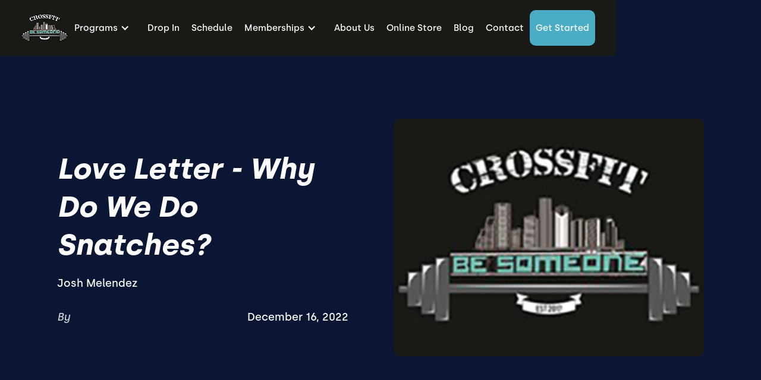

--- FILE ---
content_type: text/html
request_url: https://www.crossfitbesomeone.com/blog/love-letter-why-do-we-do-snatches
body_size: 8427
content:
<!DOCTYPE html><!-- This site was created in Webflow. https://webflow.com --><!-- Last Published: Wed Jan 14 2026 00:12:57 GMT+0000 (Coordinated Universal Time) --><html data-wf-domain="www.crossfitbesomeone.com" data-wf-page="6373acbee450eee41151b917" data-wf-site="6373acbee450ee4e5b51b903" lang="en" data-wf-collection="6373acbee450ee2f2b51b943" data-wf-item-slug="love-letter-why-do-we-do-snatches"><head><meta charset="utf-8"/><title>Love Letter - Why do we do snatches?</title><meta content="Josh Melendez" name="description"/><meta content="Love Letter - Why do we do snatches?" property="og:title"/><meta content="Josh Melendez" property="og:description"/><meta content="https://cdn.prod.website-files.com/6373acbee450eefb5351b92b/639c84ee75bcb437412c0330_638607d83623f67a02820551_CrossFit%2520Be%2520Someone%2520logo%2520300px.jpeg" property="og:image"/><meta content="Love Letter - Why do we do snatches?" property="twitter:title"/><meta content="Josh Melendez" property="twitter:description"/><meta content="https://cdn.prod.website-files.com/6373acbee450eefb5351b92b/639c84ee75bcb437412c0330_638607d83623f67a02820551_CrossFit%2520Be%2520Someone%2520logo%2520300px.jpeg" property="twitter:image"/><meta property="og:type" content="website"/><meta content="summary_large_image" name="twitter:card"/><meta content="width=device-width, initial-scale=1" name="viewport"/><meta content="Webflow" name="generator"/><link href="https://cdn.prod.website-files.com/6373acbee450ee4e5b51b903/css/crossfit-be-someone-6a8820.webflow.shared.c954eab1f.min.css" rel="stylesheet" type="text/css" integrity="sha384-yVTqsfTelkGP7y7cY9wIBCLrcYFsi8hzjSAcUJOZM9bPqhz3QxjfAA8vl0UK3zbL" crossorigin="anonymous"/><link href="https://fonts.googleapis.com" rel="preconnect"/><link href="https://fonts.gstatic.com" rel="preconnect" crossorigin="anonymous"/><script src="https://ajax.googleapis.com/ajax/libs/webfont/1.6.26/webfont.js" type="text/javascript"></script><script type="text/javascript">WebFont.load({  google: {    families: ["Montserrat:100,100italic,200,200italic,300,300italic,400,400italic,500,500italic,600,600italic,700,700italic,800,800italic,900,900italic","Barlow:regular,500,600,700,800"]  }});</script><script type="text/javascript">!function(o,c){var n=c.documentElement,t=" w-mod-";n.className+=t+"js",("ontouchstart"in o||o.DocumentTouch&&c instanceof DocumentTouch)&&(n.className+=t+"touch")}(window,document);</script><link href="https://cdn.prod.website-files.com/6373acbee450ee4e5b51b903/6373ae54729bb219d77a422a_CrossFit%20Be%20Someone%20logo%2032px.jpg" rel="shortcut icon" type="image/x-icon"/><link href="https://cdn.prod.website-files.com/6373acbee450ee4e5b51b903/6373ae5a55951f2186aa8418_CrossFit%20Be%20Someone%20logo%20256px.jpg" rel="apple-touch-icon"/><link href="https://www.crossfitbesomeone.com//blog/love-letter-why-do-we-do-snatches" rel="canonical"/><link rel="dns-prefetch" href="//assets.website-files.com">
<link rel="stylesheet" href="https://maxcdn.bootstrapcdn.com/font-awesome/4.5.0/css/font-awesome.min.css">

<script>
    window.gtmId = "GTM-58ZXHD2";
	window.fbPx = "";
    window.tbToken = "xytcbY0qQY4R";
</script>
<!-- nothing below this if possible -->




<script type="text/javascript" src="https://www.bugherd.com/sidebarv2.js?apikey=jvvj4sb8i0awx55tsslwuw" async="true"></script></head><body><div data-collapse="medium" data-animation="default" data-duration="400" data-easing="ease" data-easing2="ease" role="banner" class="navbar sticky w-nav"><div class="collection-list-wrapper-7 w-dyn-list"><div role="list" class="collection-list-8 w-dyn-items"><div role="listitem" class="collection-item-6 w-dyn-item"><a aria-label="home" href="/" class="logo-link w-inline-block"><img alt="CrossFit Be Someone Logo" loading="lazy" src="https://cdn.prod.website-files.com/6373acbee450eefb5351b92b/6373d7ae3c5d3a6c25a2ccc5_CrossFit%20Be%20Someone%20logo%2080px.jpg" class="image-18"/></a></div></div></div><div class="nav-links-wrapper"><div class="main-nav-links"><div data-delay="0" data-hover="true" class="dropdown w-dropdown"><div class="dropdown-toggle w-dropdown-toggle"><div class="text-block-2">Programs</div><div class="icon-2 w-icon-dropdown-toggle"></div></div><nav class="dropdown-list-2 w-dropdown-list"><div class="w-dyn-list"><div role="list" class="w-dyn-items"><div role="listitem" class="w-dyn-item"><a href="/programs/get-started" class="dropdown-link-2 w-condition-invisible w-dropdown-link">Get Started</a></div><div role="listitem" class="w-dyn-item"><a href="/programs/drop-in" class="dropdown-link-2 w-condition-invisible w-dropdown-link">Drop-In</a></div><div role="listitem" class="w-dyn-item"><a href="/programs/legends-program" class="dropdown-link-2 w-dropdown-link">Legends Program</a></div><div role="listitem" class="w-dyn-item"><a href="/programs/onboarding" class="dropdown-link-2 w-dropdown-link">Onboarding</a></div><div role="listitem" class="w-dyn-item"><a href="/programs/crossfit-classes" class="dropdown-link-2 w-dropdown-link">CrossFit Classes</a></div><div role="listitem" class="w-dyn-item"><a href="/programs/personal-training" class="dropdown-link-2 w-dropdown-link">Personal Training</a></div></div></div></nav></div><div class="collection-list-wrapper-8 w-dyn-list"><div role="list" class="w-dyn-items"><div role="listitem" class="collection-item-7 w-dyn-item"><a href="/programs/drop-in" class="nav-link-2 w-nav-link">Drop In</a></div></div></div><a href="/schedule-crossfit-be-someone-in-houston-tx" class="nav-link-2 w-nav-link">Schedule</a><div data-delay="0" data-hover="true" class="dropdown w-dropdown"><div class="dropdown-toggle w-dropdown-toggle"><div class="text-block-2">Memberships</div><div class="icon-2 w-icon-dropdown-toggle"></div></div><nav class="dropdown-list-2 w-dropdown-list"><div aria-expanded="false" fs-modal-element="open-3" role="button" aria-roledescription="open-modal-trigger" aria-controls="fs-modal-3-popup" aria-haspopup="dialog" tabindex="0" class="fs_modal-2_button"><a href="#" class="dropdown-link-2 w-nav-link">Memberships</a></div><a href="/hsa-fsa" target="_blank" class="dropdown-link-2 w-dropdown-link">HSA/FSA</a></nav></div><a href="/about-crossfit-be-someone-in-houston-tx" class="nav-link-2 w-nav-link">About Us</a><a href="https://crossfitbesomeone.myshopify.com/" target="_blank" class="nav-link-2 w-nav-link">Online Store</a><a href="/blog" class="nav-link-2 w-nav-link">Blog</a><a href="/contact-crossfit-be-someone-in-houston-tx" class="nav-link-2 w-nav-link">Contact</a><div class="collection-list-wrapper-8 w-dyn-list"><div role="list" class="w-dyn-items"><div role="listitem" class="collection-item-7 w-dyn-item"><div class="fs_modal-2_component-2"><div class="fs_modal-2_embed w-embed w-script"><!-- [Finsweet Attributes] Modal -->
<script>(()=>{var t="https://cdn.jsdelivr.net/npm/@finsweet/attributes-modal@1/modal.js",e=document.querySelector(`script[src="${t}"]`);e||(e=document.createElement("script"),e.async=!0,e.src=t,document.head.append(e));})();</script></div><div aria-expanded="false" fs-modal-element="open-1" role="button" aria-roledescription="open-modal-trigger" aria-controls="fs-modal-2-popup" aria-haspopup="dialog" tabindex="0" class="fs_modal-2_button"><a href="#" style="background-color:#4bacc6" class="get-started-cta w-nav-link">Get started</a></div></div></div></div></div></div></div><div data-w-id="f85b7993-c966-4d85-eb37-cfb84c72fe85" class="mobile-btn"><div data-w-id="f85b7993-c966-4d85-eb37-cfb84c72fe86" class="mobile-btn-line-1"></div><div data-w-id="f85b7993-c966-4d85-eb37-cfb84c72fe87" class="mobile-btn-line-2"></div><div data-w-id="f85b7993-c966-4d85-eb37-cfb84c72fe88" class="mobile-btn-line-3"></div></div><div class="mobile-overlay"></div><div class="fs_modal-2_component"><div class="fs_modal-2_embed-2 w-embed w-script"><!-- [Finsweet Attributes] Modal -->
<script>(()=>{var t="https://cdn.jsdelivr.net/npm/@finsweet/attributes-modal@1/modal.js",e=document.querySelector(`script[src="${t}"]`);e||(e=document.createElement("script"),e.async=!0,e.src=t,document.head.append(e));})();</script></div><div id="fs-modal-3-popup" fs-modal-element="modal-3" role="dialog" aria-modal="true" aria-labelledby="fs-modal-3-heading" class="fs_modal-2_popup-3"><div aria-hidden="true" fs-modal-element="close-2" class="fs_modal-2_cover"></div><div class="fs_modal-2_wrapper-4"><div class="html-embed-wrapper"><div class="html-embed-7 w-embed w-iframe w-script"><iframe
    src="https://api.grow.pushpress.com/widget/form/w8NdsL9ZDXYTQk17M0mk"
    style="width:100%;height:80%;border:none;border-radius:4px;overflow:visible;"
    id="inline-w8NdsL9ZDXYTQk17M0mk" 
    data-layout="{'id':'INLINE'}"
    data-trigger-type="alwaysShow"
    data-trigger-value=""
    data-activation-type="alwaysActivated"
    data-activation-value=""
    data-deactivation-type="neverDeactivate"
    data-deactivation-value=""
    data-form-name="Consultation Intake Form"
    data-height="706"
    data-layout-iframe-id="inline-w8NdsL9ZDXYTQk17M0mk"
    data-form-id="w8NdsL9ZDXYTQk17M0mk"
    title="Consultation Intake Form"
        >
</iframe>
<script src="https://api.grow.pushpress.com/js/form_embed.js"></script></div></div><div aria-expanded="false" fs-modal-element="close-3" role="button" tabindex="0" aria-label="Close modal" aria-controls="fs-modal-3-popup" aria-roledescription="close-modal-trigger" class="fs_modal-2_close-3"><div class="fs_modal-2_close-icon-2 w-embed"><svg xmlns="http://www.w3.org/2000/svg" aria-hidden="true" viewBox="0 0 24 24">
<path fill="CurrentColor" d="M14.5,12l9-9c0.7-0.7,0.7-1.8,0-2.5c-0.7-0.7-1.8-0.7-2.5,0l-9,9l-9-9c-0.7-0.7-1.8-0.7-2.5,0 c-0.7,0.7-0.7,1.8,0,2.5l9,9l-9,9c-0.7,0.7-0.7,1.8,0,2.5c0.7,0.7,1.8,0.7,2.5,0l9-9l9,9c0.7,0.7,1.8,0.7,2.5,0 c0.7-0.7,0.7-1.8,0-2.5L14.5,12z"/>
</svg></div></div></div></div></div></div><div class="blog-page-container"><div class="wrapper blog-header"><div class="blog-header-text"><h1 class="hero-h1">Love Letter - Why do we do snatches?</h1><div class="hero-subtext blog">Josh Melendez</div><div class="div-block-36"><div class="div-block-37"><div class="text-block-6">By </div><div class="hero-subtext author w-dyn-bind-empty"></div></div><div class="hero-subtext date">December 16, 2022</div></div></div><div style="background-image:url(&quot;https://cdn.prod.website-files.com/6373acbee450eefb5351b92b/639c84ee75bcb437412c0330_638607d83623f67a02820551_CrossFit%2520Be%2520Someone%2520logo%2520300px.jpeg&quot;)" class="blog-header-image"><img loading="lazy" alt="Love Letter - Why do we do snatches?" src="https://cdn.prod.website-files.com/6373acbee450eefb5351b92b/639c84ee75bcb437412c0330_638607d83623f67a02820551_CrossFit%2520Be%2520Someone%2520logo%2520300px.jpeg" class="blog-hero-image"/></div></div></div><div class="blog-post-body"><div class="blog-rich-text w-richtext"><p>A couple of weeks ago I had a friend ask me “Josh, when will I ever have to do a dumbbell snatch in my life?”. I gave her an answer but I left feeling as if I could have given her a better answer. To this day, the answer I provided her has bothered me so I’ll explain to y’all in two parts why we perform the Olympic Weightlifting movement called the snatch.</p><p>Have you ever wondered to yourself why we perform this movement? We perform functional movements in this gym which means the movements we do in here should be relatable to life. If you were required to put an item over your head, will you perform a snatch? The answer is most likely not. What you would do is a combination of the following movements: you would do a deadlift then a hang power clean and then one of the presses you’ve learned (Strict, Push, Jerk). That’s most likely how you would get an item above your head. So who performs snatches in life?</p><p>I see it done in life 4 times a week. That’s how many times I’m with my daughter a week. Everytime I’m with my daughter, she performs a single item snatch. Whether it’s a toy or her shoe for me to put on or her cup that she dropped, she snatches that item up. She bends over and in one complete sequence, brings that item above head to hand it to me. Sounds familiar? That’s a snatch. So the answer for part one is, as an adult you most likely won’t perform a snatch in life but what makes it functional is that it’s done by kids everyday without them even learning it. They just snatch.</p><p>The second answer to this question is this, a snatch tests your competency in all of the 10 components of fitness. The 10 components of fitness is one of the three models that CrossFit uses to define fitness. The 10 components are: endurance, stamina, strength, flexibility, power, speed, agility, accuracy, balance and coordination. You’re only as fit as you are competent in all 10 of those components. If you suffer in one of those components, it can be seen. When you perform a snatch, all 10 of those components are being tested. If it’s hard to get the barbell or dumbbell above your head, you might lack overhead flexibility. If it’s hard to pull under the bar, you might lack speed. If you feel unstable receiving the bar, you might lack balance. I won’t go through all ten but you get the point. All 10 of those components are required to be healthy and fit in life.</p><p>So the answer I should have provided my friend was this, “You won’t ever be required to perform a dumbbell snatch or any sort of snatch in life. But the reason we perform a snatch is because it test your competency in the 10 components of fitness and also the functionality of snatching is seen in kids which means, we should always strive to move as we did when we were young.”</p><p>If someone ever ask you why you perform a snatch, let them know this. If someone ever says snatching is dangerous tell them NOT doing a snatch is dangerous (or a version of it) and doing it improperly is dangerous.</p><p>Respectfully,</p><p>Josh</p></div></div><div class="blog-posts-section"><div class="wrapper blog page"><div class="heading-wrapper blog-posts"><h2>Continue Reading</h2></div><div class="collection-list-wrapper-12 w-dyn-list"><div role="list" class="collection-list-11 w-dyn-items"><div role="listitem" class="collection-item-12 w-dyn-item"><a href="/blog/love-letter-forget-about-me-i-love-you" class="link-block-6 w-inline-block"><div class="blog-card"><div class="blog-post-image"><img loading="lazy" alt="Love Letter - Forget About Me, I Love You" src="https://cdn.prod.website-files.com/6373acbee450eefb5351b92b/639c84ee75bcb437412c0330_638607d83623f67a02820551_CrossFit%2520Be%2520Someone%2520logo%2520300px.jpeg" class="blog-image"/></div><div class="div-block-35"><h2 class="blog-post-tilte">Love Letter - Forget About Me, I Love You</h2><p class="blog-post-summary">Josh Melendez</p></div></div></a></div><div role="listitem" class="collection-item-12 w-dyn-item"><a href="/blog/love-letter-your-abilities" class="link-block-6 w-inline-block"><div class="blog-card"><div class="blog-post-image"><img loading="lazy" alt="Love Letter - Your Abilities" src="https://cdn.prod.website-files.com/6373acbee450eefb5351b92b/639c84ee75bcb437412c0330_638607d83623f67a02820551_CrossFit%2520Be%2520Someone%2520logo%2520300px.jpeg" class="blog-image"/></div><div class="div-block-35"><h2 class="blog-post-tilte">Love Letter - Your Abilities</h2><p class="blog-post-summary">Josh Melendez</p></div></div></a></div><div role="listitem" class="collection-item-12 w-dyn-item"><a href="/blog/coaching-moment-compete-with-me-this-year" class="link-block-6 w-inline-block"><div class="blog-card"><div class="blog-post-image"><img loading="lazy" alt="Coaching Moment: Compete with me this year!" src="https://cdn.prod.website-files.com/6373acbee450eefb5351b92b/63a9ddeae8b45379cbb6eae9_CFBS%20Logo%20-%20Black.jpg" class="blog-image"/></div><div class="div-block-35"><h2 class="blog-post-tilte">Coaching Moment: Compete with me this year!</h2><p class="blog-post-summary w-dyn-bind-empty"></p></div></div></a></div></div></div></div></div><div data-w-id="cea1b45b-ee20-9286-330f-7fedbab27f43" class="footer-section"><div class="wrapper footer"><div class="footer-subcontainer"><div class="w-dyn-list"><div role="list" class="w-dyn-items"><div role="listitem" class="collection-item-9 w-dyn-item"><a href="/" class="gym-logo w-inline-block"><img width="150" alt="CrossFit Be Someone" src="https://cdn.prod.website-files.com/6373acbee450eefb5351b92b/6373d7b272627461a92910d1_CrossFit%20Be%20Someone%20logo%20150px.jpg" class="image-19"/></a><div class="footer-tagline"><div class="w-embed">CrossFit Gym in Houston, TX</div></div><a href="https://www.crossfit.com/" target="_blank" class="w-inline-block"><img src="https://cdn.prod.website-files.com/6373acbee450ee4e5b51b903/64887a245d4cce7f675795cc_CrossFit%20Logo%20Black%20Background.png" loading="lazy" width="160" alt="CrossFit Logo Black Background" class="image-9"/></a><div class="footer-social-media-links-wrap"><a href="https://www.facebook.com/crossfitbesomeone" target="_blank" class="facebook-link footer w-inline-block"><img src="https://cdn.prod.website-files.com/6373acbee450ee4e5b51b903/6373acbee450ee731851b971_Vector.svg" alt="Facebook" loading="lazy"/></a><a href="#" class="twitter-link footer w-inline-block w-condition-invisible"><img src="https://cdn.prod.website-files.com/6373acbee450ee4e5b51b903/6373acbee450ee3ff851b953_uyg.svg" width="20" alt="Twitter" loading="lazy"/></a><a href="https://www.instagram.com/crossfit_besomeone_nutrition/" target="_blank" class="instagram-link footer w-inline-block"><img src="https://cdn.prod.website-files.com/6373acbee450ee4e5b51b903/6373acbee450ee391f51b954_yt.svg" width="20" alt="Instagram" loading="lazy"/></a><a href="https://www.youtube.com/channel/UCP--vnR4hcB_Ebe5B3NAgDw" target="_blank" class="youtube-link footer w-inline-block"><img src="https://cdn.prod.website-files.com/6373acbee450ee4e5b51b903/6373acbee450ee4f7051b970_jhg.svg" alt="Youtube" loading="lazy"/></a></div></div></div></div></div><div class="footer-subcontainer-two"><div class="footer-links-wrap-3"><div class="footer-links-title-2">pROGRAMS</div><div class="w-dyn-list"><div role="list" class="w-dyn-items"><div role="listitem" class="w-dyn-item"><a href="/programs/legends-program" class="footer-links-2">Legends Program</a></div><div role="listitem" class="w-dyn-item"><a href="/programs/onboarding" class="footer-links-2">Onboarding</a></div><div role="listitem" class="w-dyn-item"><a href="/programs/crossfit-classes" class="footer-links-2">CrossFit Classes</a></div><div role="listitem" class="w-dyn-item"><a href="/programs/personal-training" class="footer-links-2">Personal Training</a></div></div></div></div><div class="footer-links-wrap-3"><div class="footer-links-title-2">About</div><a href="/about-crossfit-be-someone-in-houston-tx" class="footer-links-2">About Us</a><a href="/contact-crossfit-be-someone-in-houston-tx" class="footer-links-2">Contact Us</a><a href="/refer-a-friend" class="footer-links-2">Refer a Friend</a><a href="/membership-pause-request" class="footer-links-2">Membership Pause</a><a href="/membership-cancellation" class="footer-links-2">Membership Cancellation </a><div class="footer-links-title-2 top-padding">Legal</div><a href="/terms-of-use" class="footer-links-2">Terms of Use</a><a href="/privacy-policy" class="footer-links-2">Privacy Policy</a></div><div class="footer-links-wrap-4"><div class="footer-links-title-2">Address</div><div class="w-dyn-list"><div role="list" class="w-dyn-items"><div role="listitem" class="w-dyn-item"><div class="footer-address">1418 Roy St, Houston, TX 77007</div><div class="footer-links-title-2 w-condition-invisible">GYm Members</div><a href="#" class="footer-links-2 w-condition-invisible">Members App (iTunes)</a><a href="#" class="footer-links-2 w-condition-invisible">Members App (Google)</a></div></div></div></div></div></div><div class="w-dyn-list"><div role="list" class="w-dyn-items"><div role="listitem" class="w-dyn-item"><div class="w-embed"><a id="button" style="background-color: #4bacc6;"></a>

<div data-chat-widget
    data-style="--chat-widget-primary-color:#4bacc6; --chat-widget-active-color:#4bacc6 ;--chat-widget-bubble-color:#4bacc6"
    data-location-id="zdbOfzjELMIQfDRs9uEq"
    use-email-field="false"
    data-prompt-avatar="https://cdn.prod.website-files.com/6373acbee450eefb5351b92b/638607d83623f67a02820551_CrossFit%20Be%20Someone%20logo%20300px.jpg"
    data-agency-name="PushPress" data-agency-website="https://pushpress.com"
    data-legal-msg="By providing your phone number and clicking ‘Send,’ you consent to receive communications from us, including replies to your inquiry and occasional updates. Messages may be sent using automated technology. Message and data rates may apply. Reply STOP to unsubscribe at any time."
show-consent-checkbox="false"
    >
    </div></div></div></div></div></div><script src="https://d3e54v103j8qbb.cloudfront.net/js/jquery-3.5.1.min.dc5e7f18c8.js?site=6373acbee450ee4e5b51b903" type="text/javascript" integrity="sha256-9/aliU8dGd2tb6OSsuzixeV4y/faTqgFtohetphbbj0=" crossorigin="anonymous"></script><script src="https://cdn.prod.website-files.com/6373acbee450ee4e5b51b903/js/webflow.schunk.36b8fb49256177c8.js" type="text/javascript" integrity="sha384-4abIlA5/v7XaW1HMXKBgnUuhnjBYJ/Z9C1OSg4OhmVw9O3QeHJ/qJqFBERCDPv7G" crossorigin="anonymous"></script><script src="https://cdn.prod.website-files.com/6373acbee450ee4e5b51b903/js/webflow.schunk.8ec4d1022a726144.js" type="text/javascript" integrity="sha384-0i4to3sBlDOnjNEvdD7cHrAoYbD+mMEMUYB4u+x5xXd9CLnbr919iwlyPsHMR5Xx" crossorigin="anonymous"></script><script src="https://cdn.prod.website-files.com/6373acbee450ee4e5b51b903/js/webflow.92c89bc2.456919f1842541c7.js" type="text/javascript" integrity="sha384-WBMAwYDFkR8aPGOeGOwr8tS8a/K98hqF+uh/dqu2qLRf7IPg/gTrHKP9qpVn/jcK" crossorigin="anonymous"></script><a href="https://pushpress.com" aria-label="PushPress home"><img src="https://production.pushpress.com/p/x/pushpress_sites" alt="pushpress gym management software for boutique gyms and fitness studios" defer width="1" height="1" style="display:none;"/></a>



<script>
	
    // GROW CHAT WIDGET   	
  	setTimeout(function() { 
      console.log("adding Grow Chat");
      	var el = document.createElement('script');
    	el.src="https://widgets.leadconnectorhq.com/loader.js";
	    el.setAttribute('data-resources-url', 'https://widgets.leadconnectorhq.com/chat-widget/loader.js');
   		el.async = !0;
	    document.head.appendChild(el);
    }, 2500);
    
  	// Google Tag Manager
  	if (window.gtmId) { 
      	setTimeout(function() { 
          	console.log("adding GTM");
	    	(function(w,d,s,l,i){w[l]=w[l]||[];w[l].push({'gtm.start':
			new Date().getTime(),event:'gtm.js'});var f=d.getElementsByTagName(s)[0],
			j=d.createElement(s),dl=l!='dataLayer'?'&l='+l:'';j.async=true;j.src=
			'https://www.googletagmanager.com/gtm.js?id='+i+dl;f.parentNode.insertBefore(j,f);
			})(window,document,'script','dataLayer',window.gtmId);
        }, 3500);
  	}

  
  	//Toybox
  	function getCookie(cname) {
  		var name = cname + "=";
  		var decodedCookie = decodeURIComponent(document.cookie);
		var ca = decodedCookie.split(';');
		for(var i = 0; i <ca.length; i++) {
		    var c = ca[i];
		    while (c.charAt(0) == ' ') {
		      c = c.substring(1);
		    }
		    if (c.indexOf(name) == 0) {
		      return true;
		    }
		}
	}
  
    var toyboxCookie = getCookie("toybox-token");
  
  	var uP = new URLSearchParams(window.location.search);
	var toyboxOpen = uP.has("toyboxOpen");

    if (toyboxOpen || toyboxCookie) { 
   	  	console.log("adding Toybox");
      	(function(t,e,n){var s=t.createElement(e);s.dataset.id="ToyboxSnippet",s.dataset.token=n,s.src="https://cdn.toyboxsystems.com/inject.bundle.js",t.getElementsByTagName("body")[0].appendChild(s)})(document, 'script', window.tbToken);
    }
  
  	
    //Facebook Pixel
    if (window.fbPx) { 
    	setTimeout(function() { 	
                    	console.log("adding FBx");
    		!function(f,b,e,v,n,t,s){if(f.fbq)return;n=f.fbq=function(){n.callMethod?n.callMethod.apply(n,arguments):n.queue.push(arguments)};if(!f._fbq)f._fbq=n;n.push=n;n.loaded=!0;n.version='2.0';n.agent='plwebflow';n.queue=[];t=b.createElement(e);t.async=!0;t.src=v;s=b.getElementsByTagName(e)[0];s.parentNode.insertBefore(t,s)}(window,document,'script','https://connect.facebook.net/en_US/fbevents.js');fbq('init',window.fbPx);fbq('track', 'PageView');
		}, 3500);
    }
    
    if (window.fbPx) { 
    	setTimeout(function() { 	
    		!function(f,b,e,v,n,t,s){if(f.fbq)return;n=f.fbq=function(){n.callMethod?n.callMethod.apply(n,arguments):n.queue.push(arguments)};if(!f._fbq)f._fbq=n;n.push=n;n.loaded=!0;n.version='2.0';n.agent='plwebflow';n.queue=[];t=b.createElement(e);t.async=!0;t.src=v;s=b.getElementsByTagName(e)[0];s.parentNode.insertBefore(t,s)}(window,document,'script','https://connect.facebook.net/en_US/fbevents.js');fbq('init',window.fbPx);fbq('track', 'PageView');
		}, 2500);
    }
    
  	
  	//Scroll button
  	var btn = $('#button');

	$(window).scroll(function() {
  		if ($(window).scrollTop() > 300) {
    	btn.addClass('show');
  	} else {
    	btn.removeClass('show');
  	}
	});

	btn.on('click', function(e) {
  		e.preventDefault();
  		$('html, body').animate({scrollTop:0}, '300');
	});

  
</script>

<style>
  #button {
  display: inline-block;
  width: 50px;
  height: 50px;
  text-align: center;
  border-radius: 4px;
  position: fixed;
  bottom: 30px;
  right: 90px;
  transition: background-color .3s, 
  opacity .5s, visibility .5s;
  opacity: 0;
  visibility: hidden;
  z-index: 9999 !important;
}
#button::after {
  content: "\f077";
  font-family: FontAwesome;
  font-weight: normal;
  font-style: normal;
  font-size: 2em;
  line-height: 50px;
  color: #fff;
}
#button:hover {
  cursor: pointer;
  background-color: #333;
}
#button:active {
  background-color: #555;
}
#button.show {
  opacity: 1;
  visibility: visible;
}

.map-iframe > div {
  width: 100%!important;
  height: 100%!important;
}
  
</style></body></html>

--- FILE ---
content_type: text/css
request_url: https://stcdn.leadconnectorhq.com/forms/fonts/material/material-icons.css
body_size: -298
content:
/* fallback */
@font-face {
  font-family: "Material Symbols Outlined";
  font-style: normal;
  font-weight: 100 700;
  font-display: block;
  src: url(https://stcdn.leadconnectorhq.com/forms/fonts/material/material-icons.woff2)
    format("woff2");
}

.material-symbols-outlined {
  font-family: "Material Symbols Outlined";
  font-weight: normal;
  font-style: normal;
  font-size: 24px;
  line-height: 1;
  letter-spacing: normal;
  text-transform: none;
  display: inline-block;
  white-space: nowrap;
  word-wrap: normal;
  direction: ltr;
  -webkit-font-feature-settings: "liga";
  -webkit-font-smoothing: antialiased;
}


--- FILE ---
content_type: application/javascript
request_url: https://stcdn.leadconnectorhq.com/_preview/BPTAPKTj.js
body_size: 387
content:
import{d as S,j,c as h,a as o,b as s,u as a,l as c,m as b,y as L,t as g,e as r,F as q,p as C,E as U,N as w,k as A,L as I}from"./DZCjm4dF.js";import{a as N}from"./ByZBhdfR.js";import{S as M}from"./Dnn4csn3.js";const D=["innerHTML"],H=["for"],z={key:0},R={class:"col-md-12"},G=["for"],J={class:"option col-8 pl-0 mb-2"},K=["id","onUpdate:modelValue","name","placeholder"],P={key:2,id:"error-container",class:"error"},Y=S({__name:"TextBoxListElement",props:{kind:{type:String},item:{type:Object},formLabelVisible:{type:Boolean},formLabelAlignment:{type:String},formFieldsValue:{type:Object},localTagId:{type:String},errors:{type:Object,default:()=>({})}},emits:["addOrUpdateError"],setup(e,{expose:k,emit:T}){const{t:y}=j(),t=e,F=T,v=h(()=>t.kind=="form"),f=h(()=>t.kind=="survey"),x=h(()=>t.errors[t.item.tag]),B=()=>{V()},E=()=>{V()},V=()=>{var n;if(!t.item)return;const d=t.formFieldsValue[t.item.tag];if(t.item.required){const l=Object.values(d);if(l.filter(i=>i===""||i===void 0||i==null).length===l.length){m(t.item.tag,((n=t.item)==null?void 0:n.error)??y("is_required",{label:t.item.label}));return}m(t.item.tag,null)}else m(t.item.tag,null)},O=()=>{var n;if(f.value||!t.item)return;const d=t.formFieldsValue[t.item.tag];if(t.item.required){const l=Object.values(d);if(l.filter(i=>i===""||i===void 0||i==null).length===l.length){m(t.item.tag,((n=t.item)==null?void 0:n.error)??y("is_required",{label:t.item.label}));return}m(t.item.tag,null)}else m(t.item.tag,null)},m=(d,n)=>{F("addOrUpdateError",{tag:d,error:n})};return k({validate:O,item:t.item}),(d,n)=>(o(),s("div",{class:b(["form-builder--item field-container",{"d-none":e.item.hidden,"form-builder--item-input":a(f)}])},[a(f)&&e.item.description!==void 0?(o(),s("label",{key:0,innerHTML:e.item.description,class:"item-description"},null,8,D)):c("",!0),e.formLabelVisible?(o(),s("label",{key:1,class:b([a(N)(e.item.labelAlignment,e.formLabelAlignment),"field-label"]),for:"textbox_"+e.item.tag+"_0_"+e.localTagId},[L(g(e.item.label)+" ",1),e.item.required?(o(),s("span",z,"*")):c("",!0)],10,H)):c("",!0),r("div",{class:b(["flex-col",{"row ":a(f),"textbox-list-opt":a(v)}])},[r("div",R,[r("table",{class:b({"w-100":a(v)})},[r("tbody",null,[(o(!0),s(q,null,C(e.item.picklistOptions,(l,u)=>(o(),s("tr",{key:u},[r("td",null,[r("label",{for:"textbox_"+e.item.tag+"_"+u+"_"+e.localTagId},g(l.label),9,G)]),r("td",null,[r("div",J,[U(r("input",{id:"textbox_"+e.item.tag+"_"+u+"_"+e.localTagId,ref_for:!0,ref:"textbox_"+e.item.tag+"_"+u,"onUpdate:modelValue":i=>e.formFieldsValue[e.item.tag][l.id]=i,name:e.item.tag,type:"text",onInput:B,onBlur:E,class:"form-control",placeholder:a(y)("common.textbox_list.value")},null,40,K),[[w,e.formFieldsValue[e.item.tag][l.id]]])])])]))),128))])],2)]),e.item.shortLabel?(o(),A(M,{key:0},{default:I(()=>[L(g(e.item.shortLabel),1)]),_:1})):c("",!0)],2),a(x)?(o(),s("div",P,g(a(x)),1)):c("",!0)],2))}});export{Y as _};


--- FILE ---
content_type: application/javascript
request_url: https://stcdn.leadconnectorhq.com/_preview/DpmK9BFl.js
body_size: 144
content:
import{d as E,T as P,r as V,o as R,c,aw as j,ax as D,a as u,b,e as I,u as s,Z as N,s as O,m as Z}from"./DZCjm4dF.js";const q=["innerHTML"],G=["innerHTML"],K=E({__name:"HeadingElement",props:{item:{type:Object},isMobile:{type:Boolean,default:!1}},setup(r){const e=r,W=P(),f=V(!1);R(()=>f.value=!0);const n=c(()=>{var l;return e.isMobile||f.value&&!!((l=W.value)!=null&&l.mobileDevice||j()||D())}),v=c(()=>{var l,m,t;return n.value?((l=e.item)==null?void 0:l.mobileLabel)||((m=e.item)==null?void 0:m.label):(t=e.item)==null?void 0:t.label}),a=V({color:"000000",size:"40",weight:"400",align:"left"}),A=c(()=>{var p,x,d,h,y,M,C,S,z,H,B,T,_,k,w,L,F;const l=n.value?((p=e.item)==null?void 0:p.mobileWeight)??((x=e.item)==null?void 0:x.weight):(d=e.item)==null?void 0:d.weight,m=n.value?((h=e.item)==null?void 0:h.mobileBgColor)||((y=e.item)==null?void 0:y.bgColor):(M=e.item)==null?void 0:M.bgColor,t=n.value?((C=e.item)==null?void 0:C.mobilePadding)||((S=e.item)==null?void 0:S.padding):(z=e.item)==null?void 0:z.padding,o=n.value?((H=e.item)==null?void 0:H.mobileBorder)||((B=e.item)==null?void 0:B.border):(T=e.item)==null?void 0:T.border,i=n.value?((_=e.item)==null?void 0:_.mobileShadow)||((k=e.item)==null?void 0:k.shadow):(w=e.item)==null?void 0:w.shadow,g=((L=e.item)==null?void 0:L.textAlign)||((F=e.item)==null?void 0:F.align)||a.value.align;return m?{color:"#"+(e.item.color||a.value.color),backgroundColor:"#"+m,border:(o==null?void 0:o.border)+"px "+(o==null?void 0:o.type)+" #"+(o==null?void 0:o.color),borderRadius:(o==null?void 0:o.radius)+"px",fontFamily:"'"+e.item.fontFamily+"'",fontSize:e.item.fontSize+"px",fontWeight:l||a.value.weight,textAlign:g,padding:(t==null?void 0:t.top)+"px "+(t==null?void 0:t.right)+"px "+(t==null?void 0:t.bottom)+"px "+(t==null?void 0:t.left)+"px",boxShadow:(i==null?void 0:i.horizontal)+"px "+(i==null?void 0:i.vertical)+"px "+(i==null?void 0:i.blur)+"px "+(i==null?void 0:i.spread)+"px #"+(i==null?void 0:i.color),lineHeight:"1.5"}:{color:"#"+(e.item.color||a.value.color),fontFamily:e.item.font||"inherit",fontSize:(e.item.size||a.value.size)+"px",fontWeight:l||a.value.weight,textAlign:g,lineHeight:"1.2"}});return(l,m)=>(u(),b("div",{class:Z([{"d-none":r.item.hidden},"form-builder--item heading-element"])},[I("div",{class:"text-element",style:O(s(A))},[r.item.bgColor?(u(),b("div",{key:0,innerHTML:s(v),ref:"textRenderer"},null,8,q)):(u(),b("div",{key:1,innerHTML:s(N)(s(v))},null,8,G))],4)],2))}});export{K as default};


--- FILE ---
content_type: application/javascript
request_url: https://stcdn.leadconnectorhq.com/_preview/Dtreg_fb.js
body_size: -506
content:
import{d as a,as as e,a as s,b as r,an as n}from"./DZCjm4dF.js";import{u as o}from"./gFe46UyT.js";const l=a({__name:"form",setup(c){return o({script:[{src:e.IFRAME_RESIZE,async:!0,type:"text/javascript"},{src:e.IFRAME_PIXEL,async:!0,type:"text/javascript"}]}),(t,p)=>(s(),r("div",null,[n(t.$slots,"default")]))}});export{l as default};


--- FILE ---
content_type: application/javascript
request_url: https://stcdn.leadconnectorhq.com/_preview/BRwJFYpR.js
body_size: -301
content:
import{r as a}from"./DZCjm4dF.js";const l=(e,t=1)=>{document.readyState==="complete"?setTimeout(()=>e(),t):window.addEventListener("load",function(){setTimeout(()=>e(),t)})};function u(e){const t=document.getElementsByTagName("script")[0];return new Promise(function(o,r){var i;let n=document.createElement("script");n.src=e,n.type="text/javascript",n.async=!1,n.onload=()=>{o(e)},n.onerror=()=>{r(e)},(i=t.parentNode)==null||i.insertBefore(n,t)})}function m(e,t){let o=[];e.forEach(function(r){o.push(u(r))}),Promise.all(o).then(function(){t()}).catch(function(r){console.error(r+" failed to load!")})}const s=a(),p={beforeMount(e,t){var r;const o=t.value;try{s.value=new IntersectionObserver((n,i)=>{n.forEach(c=>{c.isIntersecting&&o instanceof Function&&(o(),i.unobserve(c.target))})}),(r=s.value)==null||r.observe(e)}catch{o&&o()}},beforeUnmount(e){var t;s&&((t=s.value)==null||t.unobserve(e))}};export{p as V,m as i,l as o};


--- FILE ---
content_type: application/javascript
request_url: https://stcdn.leadconnectorhq.com/_preview/Bme_pisW.js
body_size: 2060
content:
import{_ as a}from"./DHROoMBl.js";import{d,a as t,b as n,q as v,e as A,t as o,l as i}from"./DZCjm4dF.js";const u={id:"_branding-wrap",class:"branding-wrap"},l=["aria-label","href"],y={class:"cmp-name"},s={key:1,"aria-label":"Highlevel",href:"https://gohighlevel.com",class:"branding-url",target:"_blank",rel:"noreferrer noopener"},h=d({__name:"Branding",props:{company:{type:Object,default:()=>({logoURL:"",domain:"",name:""})}},setup(e){return(m,r)=>(t(),n("div",u,[e.company&&e.company.logoURL?(t(),n("a",{key:0,"aria-label":e.company.name,href:"//"+e.company.domain,class:"branding-url",target:"_blank",rel:"noreferrer noopener"},[v(a,{url:e.company.logoURL,size:200},null,8,["url"]),A("span",y,o(e.company.name),1)],8,l)):e.company?(t(),n("a",s,r[0]||(r[0]=[A("svg",{"data-v-1e92268e":"",xmlns:"http://www.w3.org/2000/svg",width:"150",height:"26"},[A("image",{"data-v-1e92268e":"",width:"28",height:"26","xlink:href":"[data-uri]"}),A("text",{x:"30",y:"22",fill:"#607179"},"Highlevel")],-1)]))):i("",!0)]))}});export{h as default};


--- FILE ---
content_type: application/javascript
request_url: https://stcdn.leadconnectorhq.com/_preview/gbSmAJyj.js
body_size: -767
content:
import"./DZCjm4dF.js";function r(e){return{}}export{r as u};


--- FILE ---
content_type: application/javascript
request_url: https://stcdn.leadconnectorhq.com/_preview/CUfDPtjM.js
body_size: 206
content:
import{d as C,c as u,r as k,a as n,b as i,m,u as p,y as _,t as f,l as r,e as h,q as x,w as T,x as L,_ as A}from"./DZCjm4dF.js";import{a as S}from"./ByZBhdfR.js";import"./CCfgJDc5.js";const B=T(()=>L(()=>import("./lFmSI_-3.js"),[],import.meta.url).then(e=>e.default||e)),N=["for"],z={key:0},O={class:"flex-col"},P=["id","value"],R={key:1,class:"error"},j=C({__name:"CaptchaElement",props:{kind:{type:String},item:{type:Object},formLabelVisible:{type:Boolean},formLabelAlignment:{type:String},validationError:{type:Object},captchaInputValue:{type:String},localTagId:{type:String}},emits:["updateCaptchaToken","updateValidationError","updateIsCaptchaVerified"],setup(e,{expose:v,emit:y}){const o=e,c=y,l=u(()=>o.kind=="form"),V=u(()=>o.kind=="survey"),s=k(),b=t=>{t&&(l.value?(s.value&&(s.value.value="1",d({})),a("1")):a(!0),g(t))},I=()=>{l.value?(a("0"),d({captcha:"Verification expired"})):a(!1)},d=t=>{c("updateValidationError",t)},a=t=>{c("updateIsCaptchaVerified",t)},g=t=>{c("updateCaptchaToken",t)};return v({item:o.item}),(t,q)=>{const E=B;return n(),i("div",{class:m(["form-builder--item captcha-container",{"d-none":e.item.hidden,"form-builder--item-input":p(V)}])},[e.formLabelVisible?(n(),i("label",{key:0,class:m(p(S)(e.item.labelAlignment,e.formLabelAlignment)),for:"captchaInput_"+e.localTagId},[_(f(e.item.label)+" ",1),e.item.required?(n(),i("span",z,"*")):r("",!0)],10,N)):r("",!0),h("div",O,[h("input",{id:"captchaInput_"+e.localTagId,type:"hidden",ref:"captchaInput"+e.localTagId,value:e.captchaInputValue},null,8,P),x(E,{onExpired:I,onVerify:b})]),e.validationError&&e.validationError.captcha?(n(),i("span",R,f(e.validationError.captcha),1)):r("",!0)],2)}}}),G=A(j,[["__scopeId","data-v-12f65299"]]);export{G as default};
